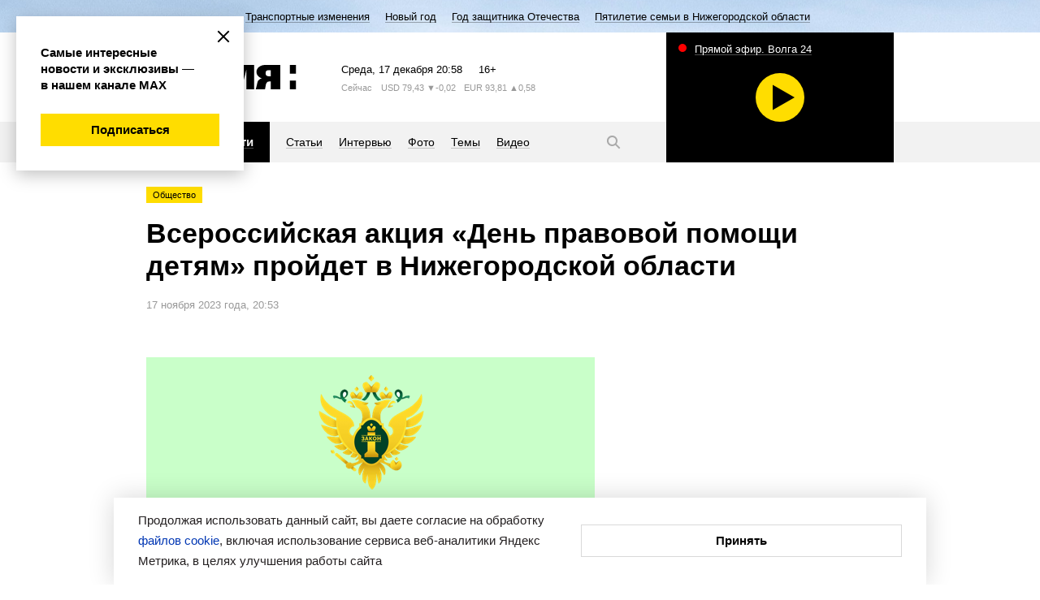

--- FILE ---
content_type: application/javascript; charset=UTF-8
request_url: https://www.vremyan.ru/_data/objects/0000/0040/site_js_file.js?1355
body_size: 5980
content:
/* 20231120.1 */ 
$(function(){
	
	currWidth = window.innerWidth; /*01.10.18*/
	/* 2023-11-20 удалить позицию баннеров для узкого экрана для показа дублирующей позиции */	
	console.log('innerWidth: ' + currWidth);
	if (currWidth < 1000) { 
		$('#block_233').remove(); 
		console.log('#block_233 removed');
	}
	showtime2();
	//currWidth = window.innerWidth;
	fotoramaMove();
	fotoramaInit();
	openSubmenu();
	toggleTabs();
	showSearchPopup();
	hidePlayButton();
	heightRelAside();
	marquee();
	datapickerInit();
	pollsInit();
	sort_online();
	optionsName();
	masonry();/*01.10.18*/
	if($(".marquee").length){
		var marquee_init_flag=true;
		var timer_marquee;
		window.marquee_obj;
	}
	
	setInterval(load_online, 60000);
	

	$(window).resize(function() {
		//currWidth = window.innerWidth; ?
		//fixedAside();
		heightRelAside();/*01.10.18*/
	});

	$(window).scroll(function(){
		if ($(window).scrollTop() > 100){/*01.10.18*/
			//когда скрипт уже запущен
			if( marquee_init_flag){
				marquee_obj.liMarquee('destroy');
				marquee_init_flag=false; //console.log('destroy');
			}
		} 
		// когда скрипт не инициализирован
		else if (!marquee_init_flag){
			marquee(); 
			marquee_init_flag=true; //console.log('refresh'); 
		}
	});
	
	//архив показать еще
	$('body').on('click','.link_moreloaded2',load_moreloaded2);
	
	
$('#p__search_text2').on('focus blur', function(e){
   $(this).parent()[e.type === 'focus' ? 'addClass' : 'removeClass']('focus');
});
	
});//end ready

$(window).load(function(){
	fixedAside();
});


/* functions */


function showtime2()
{
	var interval = 60000;
	var today = new Date();
	var h = today.getHours();
	var m = today.getMinutes();
    if (h < 10) h = "0" + h;
    if (m < 10) m = "0" + m;
	if(a = document.getElementById('header_time'))
		a.innerHTML = h + ":" + m;
	window.setTimeout('showtime2()', interval);
}


//
// голосование новое 
// xsl-стили: poll-one poll-full poll-one-answers
//
function pollsInit(){
	$('body').on('click','.poll-one-answers a',function(){
		var poll = $(this).closest('[data-poll-id]');
		var poll_id = poll.attr('data-poll-id');
		var ans_id = $(this).parent().attr('data-ans-id');
		poll.find('a').each(function(){
			$(this).after($(this).text()).remove();
		});
		$.ajax({
			url: '/?id=' + TG_curid + '&oneblock=' + poll_id + '&rate_id=' + poll_id + '&ans_id=' + ans_id + '&json=1',
			dataType: 'json',
			success: function(data) {
				for(var i=0; i<data.length; i++) {
					if(data[i]['id'] == poll_id) {
						poll.find('.poll-itogo').html(data[i]['text_itogo']);
						for(var j=0; j<data[i]['childs'].length; j++) {
							ansid = data[i]['childs'][j]['id'];
							percent = data[i]['childs'][j]['percent'] ? data[i]['childs'][j]['percent'] : 0;
							poll.find('dt[data-ans-id='+ansid+']').html(percent + '%');
							poll.find('dd[data-ans-id='+ansid+'] span').css({'width': percent + '%' });
						}
						return;
					}
				}
			}
		});
		return false;
	});
}


//клик на кнопке "показать еще"
function load_moreloaded2() {
	//тег перед кнопкой "показать еще" должен быть с классом "moreLoadedCell"
	var onePageContainer = $(this).prev();
	//дополнительный список страниц (опционально)
	var pagesContainer = $(this).parent().find('.pagination');
	//кнопка "показать еще"
	var loadingLinkContainer = $(this);
	//текст на кнопке "загрузка"
	loadingLinkContainer.html('Загрузка...');
	//ссылка на новую страницу
	var forurl = $(this).attr('data-href-forurl');
	$.ajax({
		url: $(this).attr('data-href'),
		dataType: 'html',
		success: function(data) {
			if(forurl)
				window.history.pushState('', '', forurl);
			var queryResultObject = $('<div>' + data + '</div>');
			var obj = $(queryResultObject.find('.moreLoadedCell'));
			var first_header = obj.find('.header-reduced').first();
			var last_header = onePageContainer.find('.header-reduced').last();
			if(first_header && last_header && last_header.html()==first_header.html())
				first_header.remove();
			onePageContainer.append(obj.html());
			loadingLinkContainer.replaceWith(queryResultObject.find('.link_moreloaded2'));
			if(pagesContainer)
				pagesContainer.replaceWith(queryResultObject.find('.pagination'));
		}
	});
	return false;
}

//сортировка онлайн-трансляции
function sort_online() {
	
	var $list = $(".sorted-list");
    var $buttons = $(".buttons .button");
	
	$buttons.on("click", function(e){
		e.preventDefault();
		$buttons.removeClass("selected");
		$(this).addClass("selected");
		$list.attr("class", $(this).data("class"));
	});
	
}	

//автообновление трансляции
function load_online() {
	//$('body').on('click','.cell_online-a', function() {
		if($("#reload_type").is(':checked')) {
			//$('#list .online-item').fadeOut('');

			$.ajax({
				url: '/?id=' + TG_curid  + '&oneblock=' + TG_curid,
				dataType: 'html',
				success: function(data) {
					var queryResultObject = $(data);
					var obj = $(queryResultObject.find('.sorted-list'));

					//$('.sorted-list').replaceWith(obj);
					$('.sorted-list').html(obj.html());
					//console.log(obj.html());
					//setTimeout(load_online, 5000);
				}
			});
		}

		//return false;
	//});
}	

/* бегущая строка */
function marquee(){
	//if($(".marquee").length && currWidth>=1000){
	if($(".marquee").length ){
		marquee_obj = $('.marquee');/*01.10.18*/
		marquee_obj.liMarquee({	
			runshort: false,
			drag: false,
			direction: 'left',
			circular: true,
			scrolldelay: 0,
			scrollamount: 50 
		});
	}
}


/* скрыть кнопку play */
function hidePlayButton(){
	$(".play-video").on('click', function() {
		var currIframe = $(this).next("iframe")[0];
		currIframe.contentWindow.postMessage('{"event": "command", "func": "playVideo", "args": ""}', '*');
		$(this).hide();
	});
}


/* плитка masonry */
function masonry(){
	var $container_col_3 = $('.tiles2js').masonry({
		columnWidth: 280,
		itemSelector: '.tiles2js li',
		gutter: 40,
		resize: true, /*01.10.18*/
		//horizontalOrder: true,
		isFitWidth: false
	});
	var $container_col_2 = $('.tiles3js').masonry({
		columnWidth: 440,
		itemSelector: '.tiles3js dl',
		gutter: 40,
		resize: true, /*01.10.18*/
		horizontalOrder: true,
		isFitWidth: false
	});	
}

/* первые option селектов */
function optionsName(){
	$("#p__a_type option[value='0']").html('Все материалы');
	$("#p__a_rubric :first").html('Все рубрики');
}

/* плавающие блоки */
function fixedAside(){

	if( $(".aside").length ){ /*01.10.18*/
		$(".aside:not(.news-anons-wrap) .fixed").scrollToFixed({
				removeOffsets: true,
				limit: function() {	
				
					var marginOffsetBottom = 0;
					var blockWrap = $(this).closest(".aside");
					var blockHeight = $(this).outerHeight(false);	
					var contentWrap = false;
					//проверяем если есть заголовок блока, берем сам блок
					if(blockWrap.next(".blockheader-reduced").length){
						contentWrap = blockWrap.next().next();
					} 
					//если нет заголовка, значит дальше блок, когда у него проставлен Id
					else if ($.isNumeric(blockWrap.next().data("blockid"))) {
						contentWrap = blockWrap.next();
					}
	
					//если нужно скроллить до конца левого блока
					if(contentWrap.length){
						var contentHeight = contentWrap.outerHeight(false);
						var contentOffset = contentWrap.offset().top + contentHeight;			
						var scrollLimit = contentOffset - blockHeight;
						return scrollLimit;
					} 
					//если нет левого блока, то есть это контент
					else if(blockWrap.parent("article").length){
						var contentHeight = $("article").height();
						var contentOffset = $("article").offset().top + contentHeight;			
						var scrollLimit = contentOffset - blockHeight - marginOffsetBottom;
						return scrollLimit;
					}
					//еще ситуации
					else {
						// console.log("NUN scroll");
						// если нет ничего
					}
				},
				marginTop: function() {	
					var marginOffset = 20;
					return marginOffset;
				},
		}); 
	}//end
}

/* установить минимальную высоту, если правый блок больше места занимает */
function heightRelAside(){
	$(".aside").each(function(){
			var blockWrap = $(this).closest(".aside");
			var blockHeight = $(this).outerHeight(false);	
			var contentWrap = false;
			//проверяем если есть заголовок блока, берем сам блок
			if(blockWrap.next(".blockheader-reduced").length){
				contentWrap = blockWrap.next().next();
			} 
			//если нет заголовка, значит дальше блок, когда у него проставлен Id
			else if ($.isNumeric(blockWrap.next().data("blockid"))) {
				contentWrap = blockWrap.next();
			}
		//если нужно скроллить до конца левого блока		
		if(contentWrap.length){
			// console.log("block");
			var blocktTop = blockWrap.offset().top;
			var blocktHeight = blockWrap.outerHeight(false);
			var contentTop = contentWrap.offset().top;
			var contentMinheight = blocktHeight - (contentTop - blocktTop);
			if(currWidth>=1000){ /*01.10.18*/
				contentWrap.css("min-height",contentMinheight);
			}
		}
		//если нет левого блока, то есть это контент
		else if(blockWrap.parent("article").length){
			var articleMargin = 30;
			var blocktTop = blockWrap.offset().top;
			var blocktHeight = blockWrap.outerHeight(false);
			var contentTop =  $("article").offset().top;
			var contentMinheight = blocktHeight - (contentTop - blocktTop) + articleMargin;
			if(currWidth>=1000){ /*01.10.18*/
				$("article").css("min-height",contentMinheight);
			}
		}
		//еще ситуации
		else {
			// console.log("NUN scroll");
			// если нет ничего
		}
	});
}

/* выпадающее подменю */
function openSubmenu(){
	$(".burger").on("click", function(){
		$(this).toggleClass("open");
	});

	// событие клика по веб-документу
	$(document).mouseup(function (e){
		var div = $(".submenu-wrap");
		// если клик был не по нашему блоку и не по его дочерним элементам
		if (!div.is(e.target) && div.has(e.target).length === 0) {
			$(".burger").removeClass("open");
		}
	});

}

/* переключение табов новостей */
function toggleTabs(){
	$("[data-tab]").eq(0).addClass("selected");
	$("[data-tabs]").eq(0).addClass("show");
	$("[data-tab]").on("click", function(){
		$(this).addClass("selected").siblings().removeClass("selected");
		$("[data-tabs='"+$(this).data("tab")+"']").addClass("show").siblings().removeClass("show");
		return false;
	});
}

/* datepicker */
function datapickerInit(){
	if($("#p__search_date1").length){
		$.datepicker.setDefaults(
				$.extend($.datepicker.regional['ru'])
			);
			$('#p__search_date1,#p__search_date2').datepicker(
			{
				showOn: 'button',
				buttonText: ' ',
				yearRange: '2002:2018',
				changeMonth: true,
				changeYear: true,
				showOtherMonths: false,
				showMonthAfterYear: false,
				dateFormat: 'dd.mm.yy'
		});	
	}	
}

//вставка нескольких фоторам
function fotoramaMove(){
	$('.fotorama-pos').each(function(i){
		$('.fotorama-wrap').removeClass("full-width").addClass("content-width");
		$('.fotorama-wrap').prev(".separate-header").remove();
		$(this).replaceWith($('.fotorama-wrap').eq(i));
	});
}

/* галерея */
function fotoramaInit(){
	$(".content-width .fotorama-js").fotorama({
		width: 600,
		ratio: 600/400,
		margin:         0,
		nav:            "thumbs",
		navwidth:       "100%",
		navposition:    "top",
		thumbwidth:     60,
		thumbheight:    60,
		thumbmargin:    20,
		thumbborderwidth: 0,
		allowfullscreen: true,// native - на весь экран, true - на видимую область страницы,   false
		captions:       true,
		keyboard:       {"space": false, "home": false, "end": false, "up": true, "down": true},
		arrows:         true,//true   false  'always'
		click:           true,
		swipe:           true,
		fit:            "contain",//заполнение изображением contain  cover  scaledown   none
		//loop:           "true",
		transitionduration: 600,
		//autoplay:       5000,//"true" или число
    });

	$(".full-width .fotorama-js").fotorama({
		width: 920,
		ratio: 920/610,
		margin:         0,
		nav:            "thumbs",
		navwidth:       "100%",
		navposition:    "top",
		thumbwidth:     60,
		thumbheight:    60,
		thumbmargin:    20,
		thumbborderwidth: 0,
		allowfullscreen: true,// native - на весь экран, true - на видимую область страницы,   false
		captions:       true,
		keyboard:       {"space": false, "home": false, "end": false, "up": true, "down": true},
		arrows:         true,//true   false  'always'
		click:           true,
		swipe:           true,
		fit:            "contain",//заполнение изображением contain  cover  scaledown   none
		//loop:           "true",
		transitionduration: 600,
		//autoplay:       5000,//"true" или число
    });
}


/* кастомизированный "прикрепить файл" */
function addFileInput(){
	var wrapper = $( ".file-upload" ),
		inp = wrapper.find( "input" ),
		btn = wrapper.find( "button" ),
		lbl = wrapper.find( "div" );

	btn.focus(function(){
		wrapper.addClass( "focus" );
	}).blur(function(){
		wrapper.removeClass( "focus" );
	});
	btn.add(lbl).click(function(){
		inp.click();
	});
	var file_api = ( window.File && window.FileReader && window.FileList && window.Blob ) ? true : false;
    inp.change(function(){
		var file_name;
		if( file_api && inp[ 0 ].files[ 0 ] )
			file_name = inp[ 0 ].files[ 0 ].name;
		else
			file_name = inp.val().replace( "C:\\fakepath\\", '' );
		lbl.html( file_name.length ? file_name : "Файл не выбран" );

    }).change();
	
}

/* показать форму поиска в шапке */
function showSearchPopup(){
	var searchBox = $(".header-search");
	if( searchBox.length ){
		$(".search-button").on("click", function(){
			searchBox.addClass("open");
			searchBox.find("input[type='text']").focus();
			return false;
		});
		$(".search-close").on("click", function(){
			searchBox.removeClass("open");
			$(".header-search input[name='p__search_text2']").val("");
			return false;
		});
	}	
}




//
// проверка полей на обязательность
//
function checkreq3(field) {
	var ret = false;
	if(field) {
		$(field).closest('.form_row').find('span.error').remove();
		var val = field.value;
		var label = $(field).closest('.form_row').find('label');
		if(trim(val)!='') {
			ret = true;
			$(field).removeClass('error').addClass('valid');
		}
		else {
			$(field).closest('.form_row').find('label').before('<span class="error">Поле "' + trim(label.text()) + '" обязательно для заполнения</span>');
			$(field).removeClass('valid').addClass('error');
		}
	}
	return ret;
}
 
//
// проверка ввода телефона, возвращает true, если корректен - 11 цифр и возможно +-()
//
function checkphone3(field) {
	var ret = false;
	if(field) {
		$(field).closest('.form_row').find('span.error').remove();
		var val = field.value;
		var digits = (val) ? val.match(/[0-9]/g) : false;
		digits = (digits) ? digits.length : 0;
		var label = $(field).closest('.form_row').find('label');
		if ((val) && (digits == 10 || digits == 11) && inValidCharSet(val,"0123456789+- ()")) {
			ret = true;
			$(field).removeClass('error').addClass('valid');
		} else {
			$(field).closest('.form_row').find('label').before('<span class="error">Номер телефона должен содержать 11 цифр</span>');
			$(field).removeClass('valid').addClass('error');
		}
	}
	return ret;
}

//
// проверка ввода email, возвращает true, если корректен
//
function checkemail3(field) {
	var ret = false;
	if(field) {
		$(field).closest('.form_row').find('span.error').remove();
		var val = field.value;
		if ((val) && (val.indexOf('@') >= 1) && (val.lastIndexOf('.') >= val.indexOf('@')) && (val.length - val.lastIndexOf('.') > 2) && (val.indexOf(' ') == -1))  {
			ret = true;
			$(field).removeClass('error').addClass('valid');
		} else {
			$(field).closest('.form_row').find('label').before('<span class="error">Адрес эл. почты имеет формат mail@site.ru</span>');
			$(field).removeClass('valid').addClass('error');
		}
	}
	return ret;
}

//
// проверка поля типа file на обязательность
//
var startstatus = false;
function checkfile3(field) {
	var ret = false;
	if(field) {
		$(field).closest('label').find('div').removeClass('error');
		var inp = $(field);
		var file_api = ( window.File && window.FileReader && window.FileList && window.Blob ) ? true : false;
		var file_name;
		if( file_api && inp[ 0 ].files[ 0 ] )
			file_name = inp[ 0 ].files[ 0 ].name;
		else
			file_name = inp.val().replace( "C:\\fakepath\\", '' );
		if(file_name != '')
			ret = true;
		else if(startstatus)
			$(field).closest('label').find('div').addClass('error');
		startstatus = true;
	}
	return ret;
}


--- FILE ---
content_type: image/svg+xml; charset=UTF-8
request_url: https://www.vremyan.ru/_data/objects/0000/0001/i/i-video.svg
body_size: 232
content:
<svg xmlns="http://www.w3.org/2000/svg" width="80" height="80" viewBox="0 0 80 80">
  <defs>
    <style>
      .cls-1 {
        fill-rule: evenodd;
      }
    </style>
  </defs>
  <path id="play" class="cls-1" d="M28,60.769V19.232l0.018-.011L64.008,40,28.014,60.78Z"/>
</svg>
